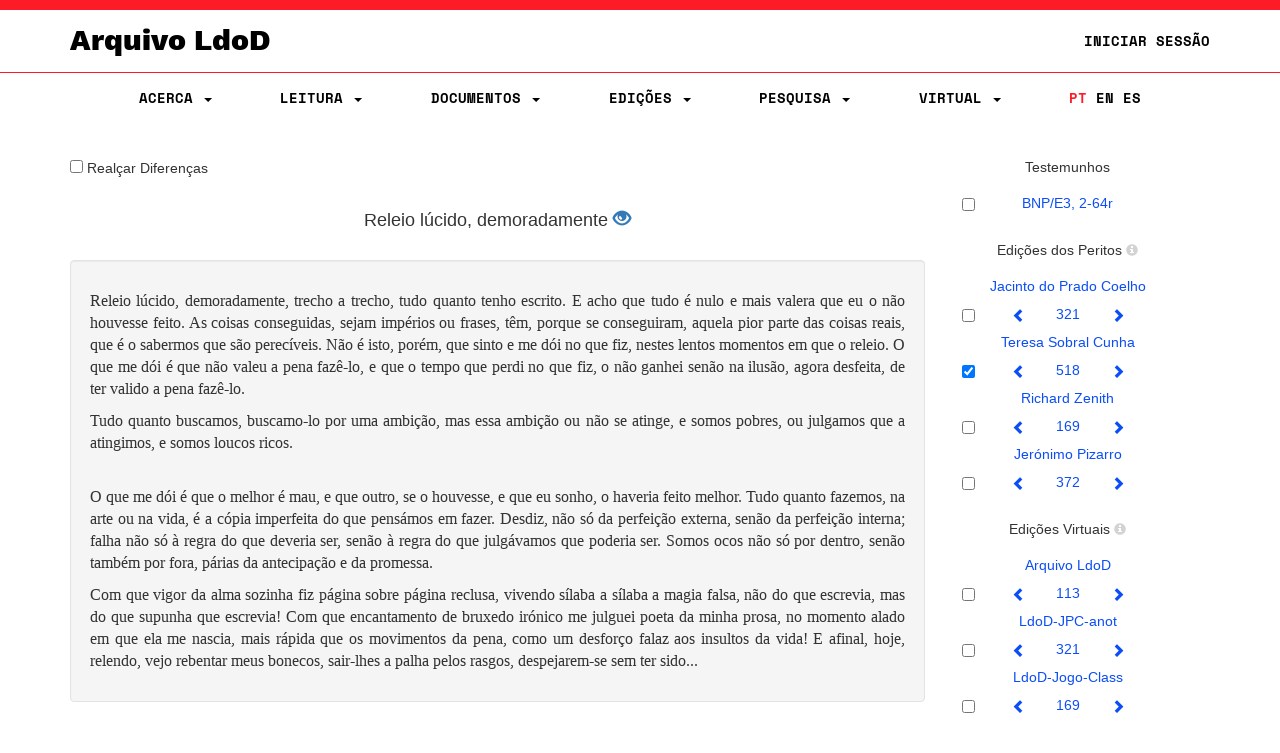

--- FILE ---
content_type: text/html;charset=UTF-8
request_url: https://ldod.uc.pt/fragments/fragment/Fr136/inter/Fr136_WIT_ED_CRIT_SC
body_size: 27221
content:








<!DOCTYPE html PUBLIC "-//W3C//DTD HTML 4.01 Transitional//EN" "http://www.w3.org/TR/html4/loose.dtd">
<html>
<head>

    <meta http-equiv="Content-Type" content="text/html; charset=UTF-8">
    <meta name="viewport" content="width=device-width, initial-scale=1.0">
    <title>LdoD</title>
    <link rel="stylesheet" type="text/css" href="/resources/css/style.css" />
    <link rel="stylesheet" type="text/css" href="/resources/css/ldod.css" />
    <link rel="stylesheet" type="text/css" href="/resources/css/font-awesome.min.css" />
    <link rel="stylesheet" href="/webjars/bootstrap/3.3.7-1/css/bootstrap.min.css" />
    <script src="/webjars/jquery/3.6.0/jquery.min.js"></script>
    <script src="/webjars/bootstrap/3.3.7-1/js/bootstrap.min.js"></script>
    <!-- Global site tag (gtag.js) - Google Analytics -->
    <script async src="https://www.googletagmanager.com/gtag/js?id=UA-111295843-1"></script>
    <script>
        window.dataLayer = window.dataLayer || [];

        function gtag() {
            dataLayer.push(arguments);
        }
        gtag('js', new Date());

        gtag('config', 'UA-111295843-1');
    </script>
    <style>
        @media ( max-width: 767px) {
            .text-xs-left {
                text-align: left;
            }
            .text-xs-right {
                text-align: right;
            }
            .text-xs-center {
                text-align: center;
            }
            .text-xs-justify {
                text-align: justify;
            }
        }
        
        @media ( min-width: 768px) and (max-width: 991px) {
            /* sm */
            .text-sm-left {
                text-align: left;
            }
            .text-sm-right {
                text-align: right;
            }
            .text-sm-center {
                text-align: center;
            }
            .text-sm-justify {
                text-align: justify;
            }
        }
        
        @media ( min-width: 992px) and (max-width: 1199px) {
            /* md */
            .text-md-left {
                text-align: left;
            }
            .text-md-right {
                text-align: right;
            }
            .text-md-center {
                text-align: center;
            }
            .text-md-justify {
                text-align: justify;
            }
        }
        
        @media ( min-width: 1200px) {
            /* lg */
            .text-lg-left {
                text-align: left;
            }
            .text-lg-right {
                text-align: right;
            }
            .text-lg-center {
                text-align: center;
            }
            .text-lg-justify {
                text-align: justify;
            }
        }
    </style>


    
</head>
<body>
	
		
		
<nav class="ldod-navbar navbar navbar-default navbar-fixed-top" role="navigation">
    
<div class="container-fluid">

    <div class="container">

        <div class="navbar-header">

            <button type="button" class="navbar-toggle" data-toggle="collapse"
                    data-target=".navbar-collapse">

                <span class="sr-only">Toggle navigation</span> <span
                    class="icon-bar"></span> <span class="icon-bar"></span> <span
                    class="icon-bar"></span>
            </button>
            <a class="navbar-brand" href="/">Arquivo LdoD</a>

            <ul class="nav navbar-nav navbar-right hidden-xs">

                <!-- Login -->
                
                    
                    
                        <li><a href="/signin">Iniciar Sessão</a></li>
                    
                

            </ul>

        </div>

    </div>

</div>

<div class="container">

    <div class="collapse navbar-collapse">
        <ul class="nav navbar-nav navbar-nav-flex">

            <!-- About -->
            <li class="dropdown"><a href="#" class="dropdown-toggle"
                                    data-toggle="dropdown"> Acerca
                <span class="caret"></span>
            </a>
                <ul class="dropdown-menu">
                    <div class="dropdown-menu-bg"></div>
                    <li><a href="/about/archive">Arquivo LdoD</a></li>
                    <li><a href="/about/videos">Vídeos</a></li>
                    <li><a href="/about/tutorials">Tutoriais e Oficinas</a></li>
                    <li><a href="/about/faq">Perguntas Frequentes</a></li>
                    <li><a href="/about/encoding">Codificação de Texto</a></li>
                    <li><a href="/about/articles">Bibliografia</a></li>
                    <li><a href="/about/book">Livro</a></li>
                    <li><a href="/about/conduct">Código de Conduta</a></li>
                    <li><a href="/about/privacy">Política de Privacidade</a></li>
                    <li><a href="/about/team">Equipa Editorial</a></li>
                    <li><a href="/about/acknowledgements">Agradecimentos</a></li>
                    <li><a href="/about/contact">Contacto</a></li>
                    <li><a href="/about/copyright">Copyright</a></li>
                </ul>
            </li>

            <!-- Reading -->
            <li class="dropdown"><a href="#" class="dropdown-toggle"
                                    data-toggle="dropdown"> Leitura
                <span class="caret"></span>
            </a>
                <ul class="dropdown-menu">
                    <div class="dropdown-menu-bg"></div>
                    <li><a href="/reading">Sequências de Leitura</a></li>
                    <li><a href="/ldod-visual">Livro Visual</a></li>
                    <li><a href="/citations">Citações no Twitter</a></li>
                    <li><a href="https://criticalreading.ldod.uc.pt/">LdoD Leitura  Crítica</a></li>

                </ul>
            </li>


            <!-- Documents -->
            <li class="dropdown"><a href="#" class="dropdown-toggle"
                                    data-toggle="dropdown"> Documentos
                <span class="caret"></span>
            </a>
                <ul class="dropdown-menu">
                    <div class="dropdown-menu-bg"></div>
                    <li><a href="/source/list">Testemunhos</a></li>
                    <li><a href="/fragments">Fragmentos Codificados</a></li>
                </ul>
            </li>

            <!-- Editions -->
            <li class="dropdown"><a href="#" class="dropdown-toggle"
                                    data-toggle="dropdown"> Edições
                <span class="caret"></span>
            </a>
                <ul class="dropdown-menu">
                    <div class="dropdown-menu-bg"></div>
                    <li><a href="/edition/acronym/JPC">Jacinto do Prado Coelho</a></li>
                    <li><a href="/edition/acronym/TSC">Teresa Sobral Cunha</a></li>
                    <li><a href="/edition/acronym/RZ">Richard Zenith</a></li>
                    <li><a href="/edition/acronym/JP">Jerónimo Pizarro</a></li>
                    <li class="divider"></li>
                    <li><a href="/edition/acronym/LdoD-Arquivo">Arquivo
                        LdoD</a></li>
                    <li class="divider"></li>
                    
                        <li><a href="/edition/acronym/LdoD-JPC-anot">LdoD-JPC-anot</a></li>
                    
                        <li><a href="/edition/acronym/LdoD-Jogo-Class">LdoD-Jogo-Class</a></li>
                    
                        <li><a href="/edition/acronym/LdoD-Mallet">LdoD-Mallet</a></li>
                    
                        <li><a href="/edition/acronym/LdoD-Twitter">LdoD-Twitter</a></li>
                    
                </ul>
            </li>

            <!-- Search -->
            <li class='dropdown'><a href="#" class="dropdown-toggle"
                                    data-toggle="dropdown"> Pesquisa
                <span class='caret'></span>
            </a>

                <ul class="dropdown-menu">
                    <div class="dropdown-menu-bg"></div>
                    <li><a href="/search/simple"> Pesquisa Simples</a></li>
                    <li><a href="/search/advanced"> Pesquisa Avançada</a></li>
                </ul>
            </li>

            <!-- Manage Virtual Editions -->
            <li class='dropdown'><a href="#" class="dropdown-toggle"
                                    data-toggle="dropdown"> Virtual <span
                    class='caret'></span>
            </a>

                <ul class="dropdown-menu">
                    <div class="dropdown-menu-bg"></div>
                    <li><a href="/virtualeditions"> Edições Virtuais</a></li>
                    <li><a href="/classificationGames"> Jogo de Classificação</a></li>
                </ul>
            </li>

            <!-- Administration -->

            

            <!-- Login -->
            
                
                
                    <li class="login visible-xs"><a href="/signin">Iniciar Sessão</a></li>
                
            

            <!--  Language -->
            <li class="nav-lang"><a href="/?lang=pt_PT"
                                    class="active">PT</a>
                <a href="/?lang=en"
                   class="">EN</a>
                <a href="/?lang=es"
                   class="">ES</a>
            </li>
        </ul>

    </div>
</div>
</nav>
	
	<div id="fragmentBody">
		







<div id="fragmentBody">
    <div class="container">
        <div class="row" style="margin-left:0px;margin-right:0px">
            <div class="col-md-9">
                
                    
                    







<script type="text/javascript">
	$(document).ready(function() {
		$('[id="visualisation-properties-editorial"][data-toggle="checkbox"]').on('click', function() {
			var data = new Array();
			$('#baseinter :checked').each(function() {
				data.push(this.value);
			});
			var selDiff = $('input:checkbox[name=diff]').is(':checked');
			$.get("/fragments/fragment/inter/editorial", {
				interp : data,
				diff : selDiff
			}, function(html) {
				$("#fragmentTranscription").replaceWith(html);
			});
		});
	});
</script>

<div id=fragmentInter class="row">
	<form class="form-inline" role="form">
		<div class="form-group">
			<div id="visualisation-properties-editorial" class="btn-group"
				data-toggle="checkbox">
				<div class="checkbox">
					<label> <input type="checkbox" name=diff value="Yes">
						Realçar Diferenças
					</label>
				</div>
			</div>
		</div>
	</form>
	<br>
	








<div id="fragmentTranscription">
	<h4 class="text-center">
		
			
					Releio lúcido, demoradamente <a
					href="/reading/fragment/Fr136/inter/Fr136_WIT_ED_CRIT_SC"><span
					class="glyphicon glyphicon-eye-open"></span></a>
			
			
		
	</h4>
	<br>
	
		
			<div class="well" style="font-family: georgia; font-size: medium;">
				<p> <p class="text-xs-left text-sm-justify text-md-justify text-lg-justify"> </p><p class="text-xs-left text-sm-justify text-md-justify text-lg-justify"> Releio lúcido, demoradamente, trecho a trecho, tudo quanto tenho escrito. E acho que tudo é nulo e mais valera que eu o não houvesse feito. As coisas conseguidas, sejam impérios ou frases, têm, porque se conseguiram, aquela pior parte das coisas reais, que é o sabermos que são perecíveis. Não é isto, porém, que sinto e me dói no que fiz,
               nestes lentos momentos em que o releio. O que me dói é que não valeu a pena fazê-lo, e que o tempo que perdi no que fiz, o não ganhei senão na ilusão, agora desfeita, de ter  valido a pena fazê-lo. </p><p class="text-xs-left text-sm-justify text-md-justify text-lg-justify"> Tudo quanto buscamos, buscamo-lo por uma ambição, mas essa ambição ou não se atinge, e somos pobres, ou julgamos que a atingimos, e somos loucos ricos. <br><br></p><p class="text-xs-left text-sm-justify text-md-justify text-lg-justify"> O que me dói é que o melhor é mau, e que outro, se o houvesse, e que eu sonho, o haveria feito melhor. Tudo quanto fazemos, na arte ou na vida, é a cópia imperfeita do que pensámos em fazer. Desdiz, não só da perfeição externa, senão da perfeição interna; falha não só à regra do que deveria ser, senão à regra do que julgávamos que poderia ser. Somos ocos não só por dentro, senão também por fora, párias da antecipação e da promessa. </p><p class="text-xs-left text-sm-justify text-md-justify text-lg-justify"> Com que vigor da alma sozinha fiz página sobre página reclusa, vivendo sílaba a sílaba a magia falsa, não do que escrevia, mas do que supunha que escrevia! Com que encantamento de bruxedo irónico me julguei poeta da minha prosa, no momento alado em que ela me nascia, mais rápida que os movimentos da pena, como um desforço falaz aos insultos da vida! E afinal, hoje, relendo, vejo rebentar meus bonecos, sair-lhes a palha pelos rasgos, despejarem-se  sem ter sido...</p></p>
			</div>
		
		
	
</div>


	
	<br>
	<div class="well">
		















	
		
	
	
	


	<strong>Título:</strong> Releio lúcido, demoradamente	



<br>
<strong>Heterónimo:</strong>

	Bernardo Soares
	









	
		
	
	
	

 
	<br>
	<strong>Número:</strong>
	518


	
		
		
	
	
	


	<br>
	<strong>Página:</strong> 415
	 - 416





	
		
	
	
	




	
		
	
	
	


	<br>
	<strong>Nota:</strong>
	[2-64, dact.];





	</div>
</div>
                    
                    
                    
                    
                
            </div>
            <div class="col-md-3">
                







<script type="text/javascript">
	$(document).ready(function() {
		$('[id="baseinter"]').on('change', function() {
			var frag = $('#fragment div:first-child').attr("id");
			var data = new Array();
			$('#baseinter :checked').each(function() {
				data.push(this.value);
			});
			$.get("/fragments/fragment/inter", {
				fragment : frag,
				inters : data
			}, function(html) {
				var newDoc = document.open("text/html", "replace");
				newDoc.write(html);
				newDoc.close();
			});
		});
	});
</script>
<script type="text/javascript">
	$(document).ready(function() {
		$('[id="virtualinter"]').on('change', function() {
			var frag = $('#fragment div:first-child').attr("id");
			var data = new Array();
			$('#virtualinter :checked').each(function() {
				data.push(this.value);
			});
			$.get("/fragments/fragment/inter", {
				fragment : frag,
				inters : data
			}, function(html) {
				var newDoc = document.open("text/html", "replace");
				newDoc.write(html);
				newDoc.close();
			});
		});
	});
</script>
<div id="fragment" class="row">

	<!-- Fragment ID for javascript -->
	<div id="281629595533448"></div>

	<div class="btn-group" id="baseinter" data-toggle="checkbox"
		style="width: 100%">
		<!-- AUTHORIAL -->
		<h5 class="text-center">
			Testemunhos
		</h5>
		<div class="text-center" style="padding-top: 8px">
			<table width=100%>
				<thead>
					<tr>
						<th style="width: 10%"></th>
						<th style="width: 10%"></th>
						<th style="width: 60%"></th>
						<th style="width: 20%"></th>
					</tr>
				</thead>
				<tbody>
					
						<tr>
							<td></td>
							<td>
									
									
										<input type="checkbox" name="281745559650448"
											value="281745559650448" />
									
								</td>
							<td><a
								href="/fragments/fragment/Fr136/inter/Fr136_WIT_MS_Fr136a_155">BNP/E3, 2-64r</a></td>
							<td></td>
						</tr>
					
				</tbody>
			</table>
		</div>
		<br>
		<!-- EDITORIAL -->
		<h5 class="text-center">
			Edições dos Peritos
			<a id="infoexperts" data-placement="bottom" class="infobutton"
				role="button" data-toggle="popover"
				data-content="O mesmo testemunho pode ser interpretado como mais do que um texto pelos editores. Estas variações na divisão de fragmentos baseiam-se quer em marcações autógrafas (traços horizontais ou espaços entre blocos de texto), quer em interpretações sobre a proximidade semântica dos blocos textuais."> <span
				class="glyphicon glyphicon-info-sign"></span></a>
		</h5>
		
			
				<div class="text-center">
					<table width="100%">
						<caption class="text-center">
							<a
								href="/edition/acronym/JPC">
								Jacinto do Prado Coelho</a>
						</caption>
						<thead>
							<tr>
								<th style="width: 10%"></th>
								<th style="width: 10%"></th>
								<th style="width: 25%"></th>
								<th style="width: 10%"></th>
								<th style="width: 25%"></th>
								<th style="width: 20%"></th>
							</tr>
						</thead>
						<tbody>
							
								<tr>
									<td></td>
									<td>
											
											
												<input type="checkbox"
													name="281487861613110"
													value="281487861613110" />
											
										</td>

									<td><a
										href="/fragments/fragment/Fr136/inter/Fr136_WIT_ED_CRIT_C/prev"><span
											class="glyphicon glyphicon-chevron-left"></span></a></td>
									<td><a
										href="/fragments/fragment/Fr136/inter/Fr136_WIT_ED_CRIT_C">321</a></td>
									<td><a
										href="/fragments/fragment/Fr136/inter/Fr136_WIT_ED_CRIT_C/next"><span
											class="glyphicon glyphicon-chevron-right"></span></a></td>
									<td></td>
								</tr>
							
						</tbody>
					</table>
				</div>
			
		
			
				<div class="text-center">
					<table width="100%">
						<caption class="text-center">
							<a
								href="/edition/acronym/TSC">
								Teresa Sobral Cunha</a>
						</caption>
						<thead>
							<tr>
								<th style="width: 10%"></th>
								<th style="width: 10%"></th>
								<th style="width: 25%"></th>
								<th style="width: 10%"></th>
								<th style="width: 25%"></th>
								<th style="width: 20%"></th>
							</tr>
						</thead>
						<tbody>
							
								<tr>
									<td></td>
									<td>
											
												<input class="" type="checkbox"
													name="281487861613111"
													value="281487861613111" checked />
											
											
										</td>

									<td><a
										href="/fragments/fragment/Fr136/inter/Fr136_WIT_ED_CRIT_SC/prev"><span
											class="glyphicon glyphicon-chevron-left"></span></a></td>
									<td><a
										href="/fragments/fragment/Fr136/inter/Fr136_WIT_ED_CRIT_SC">518</a></td>
									<td><a
										href="/fragments/fragment/Fr136/inter/Fr136_WIT_ED_CRIT_SC/next"><span
											class="glyphicon glyphicon-chevron-right"></span></a></td>
									<td></td>
								</tr>
							
						</tbody>
					</table>
				</div>
			
		
			
				<div class="text-center">
					<table width="100%">
						<caption class="text-center">
							<a
								href="/edition/acronym/RZ">
								Richard Zenith</a>
						</caption>
						<thead>
							<tr>
								<th style="width: 10%"></th>
								<th style="width: 10%"></th>
								<th style="width: 25%"></th>
								<th style="width: 10%"></th>
								<th style="width: 25%"></th>
								<th style="width: 20%"></th>
							</tr>
						</thead>
						<tbody>
							
								<tr>
									<td></td>
									<td>
											
											
												<input type="checkbox"
													name="281487861613112"
													value="281487861613112" />
											
										</td>

									<td><a
										href="/fragments/fragment/Fr136/inter/Fr136_WIT_ED_CRIT_Z/prev"><span
											class="glyphicon glyphicon-chevron-left"></span></a></td>
									<td><a
										href="/fragments/fragment/Fr136/inter/Fr136_WIT_ED_CRIT_Z">169</a></td>
									<td><a
										href="/fragments/fragment/Fr136/inter/Fr136_WIT_ED_CRIT_Z/next"><span
											class="glyphicon glyphicon-chevron-right"></span></a></td>
									<td></td>
								</tr>
							
						</tbody>
					</table>
				</div>
			
		
			
				<div class="text-center">
					<table width="100%">
						<caption class="text-center">
							<a
								href="/edition/acronym/JP">
								Jerónimo Pizarro</a>
						</caption>
						<thead>
							<tr>
								<th style="width: 10%"></th>
								<th style="width: 10%"></th>
								<th style="width: 25%"></th>
								<th style="width: 10%"></th>
								<th style="width: 25%"></th>
								<th style="width: 20%"></th>
							</tr>
						</thead>
						<tbody>
							
								<tr>
									<td></td>
									<td>
											
											
												<input type="checkbox"
													name="281487861613113"
													value="281487861613113" />
											
										</td>

									<td><a
										href="/fragments/fragment/Fr136/inter/Fr136_WIT_ED_CRIT_P/prev"><span
											class="glyphicon glyphicon-chevron-left"></span></a></td>
									<td><a
										href="/fragments/fragment/Fr136/inter/Fr136_WIT_ED_CRIT_P">372</a></td>
									<td><a
										href="/fragments/fragment/Fr136/inter/Fr136_WIT_ED_CRIT_P/next"><span
											class="glyphicon glyphicon-chevron-right"></span></a></td>
									<td></td>
								</tr>
							
						</tbody>
					</table>
				</div>
			
		
	</div>
	<br> <br>
	<!-- VIRTUAL -->
	<div id="virtualinter" data-toggle="checkbox">
		<h5 class="text-center">
			Edições Virtuais
			<a id="infovirtualeditions" data-placement="bottom"
				class="infobutton" role="button" data-toggle="popover"
				data-content="As edições virtuais contêm fragmentos escolhidos pelos seus editores a partir de outras edições."> <span
				class="glyphicon glyphicon-info-sign"></span>
			</a>
		</h5>
		<!-- ARCHIVE VIRTUAL EDITION -->
		
		<div class="text-center">
			<div class="text-center" style="padding: 8px">
				<a
					href="/edition/acronym/LdoD-Arquivo">
					Arquivo LdoD</a>
			</div>
			<table width="100%">
				<thead>
					<tr>
						<th style="width: 10%"></th>
						<th style="width: 10%"></th>
						<th style="width: 25%"></th>
						<th style="width: 10%"></th>
						<th style="width: 25%"></th>
						<th style="width: 20%"></th>
					</tr>
				</thead>
				<tbody>
					
						<tr>
							<td></td>
							<td>
									
									
										<input type="checkbox"
											name="281861523773191"
											value="281861523773191" />
									
								</td>
							<td><a
								href="/fragments/fragment/Fr136/inter/Fr136_WIT_ED_VIRT_LdoD-Arquivo_1/prev"><span
									class="glyphicon glyphicon-chevron-left"></span></a></td>
							<td><a
								href="/fragments/fragment/Fr136/inter/Fr136_WIT_ED_VIRT_LdoD-Arquivo_1">113</a></td>
							<td><a
								href="/fragments/fragment/Fr136/inter/Fr136_WIT_ED_VIRT_LdoD-Arquivo_1/next"><span
									class="glyphicon glyphicon-chevron-right"></span></a></td>
							<td></td>
						</tr>
					
					
				</tbody>
			</table>
		</div>

		<!-- OTHER VIRTUAL EDITIONS -->
		
			<div class="text-center">
				
					<div class="text-center" style="padding: 8px">
						<a
							href="/edition/acronym/LdoD-JPC-anot">
							LdoD-JPC-anot</a>
					</div>
					<table width="100%">
						<thead>
							<tr>
								<th style="width: 10%"></th>
								<th style="width: 10%"></th>
								<th style="width: 25%"></th>
								<th style="width: 10%"></th>
								<th style="width: 25%"></th>
								<th style="width: 20%"></th>
							</tr>
						</thead>
						<tbody>
							
								<tr>
									<td></td>
									<td>
											
											
												<input type="checkbox"
													name="281861523773182"
													value="281861523773182" />
											
										</td>
									<td><a
										href="/fragments/fragment/Fr136/inter/Fr136_WIT_ED_VIRT_LdoD-JPC-anot_1/prev"><span
											class="glyphicon glyphicon-chevron-left"></span></a></td>
									<td><a
										href="/fragments/fragment/Fr136/inter/Fr136_WIT_ED_VIRT_LdoD-JPC-anot_1">321</a></td>
									<td><a
										href="/fragments/fragment/Fr136/inter/Fr136_WIT_ED_VIRT_LdoD-JPC-anot_1/next"><span
											class="glyphicon glyphicon-chevron-right"></span></a></td>
									<td></td>
								</tr>
							
							
						</tbody>
					</table>
				
					<div class="text-center" style="padding: 8px">
						<a
							href="/edition/acronym/LdoD-Jogo-Class">
							LdoD-Jogo-Class</a>
					</div>
					<table width="100%">
						<thead>
							<tr>
								<th style="width: 10%"></th>
								<th style="width: 10%"></th>
								<th style="width: 25%"></th>
								<th style="width: 10%"></th>
								<th style="width: 25%"></th>
								<th style="width: 20%"></th>
							</tr>
						</thead>
						<tbody>
							
								<tr>
									<td></td>
									<td>
											
											
												<input type="checkbox"
													name="281861523773180"
													value="281861523773180" />
											
										</td>
									<td><a
										href="/fragments/fragment/Fr136/inter/Fr136_WIT_ED_VIRT_LdoD-Jogo-Class_1/prev"><span
											class="glyphicon glyphicon-chevron-left"></span></a></td>
									<td><a
										href="/fragments/fragment/Fr136/inter/Fr136_WIT_ED_VIRT_LdoD-Jogo-Class_1">169</a></td>
									<td><a
										href="/fragments/fragment/Fr136/inter/Fr136_WIT_ED_VIRT_LdoD-Jogo-Class_1/next"><span
											class="glyphicon glyphicon-chevron-right"></span></a></td>
									<td></td>
								</tr>
							
							
						</tbody>
					</table>
				
					<div class="text-center" style="padding: 8px">
						<a
							href="/edition/acronym/LdoD-Mallet">
							LdoD-Mallet</a>
					</div>
					<table width="100%">
						<thead>
							<tr>
								<th style="width: 10%"></th>
								<th style="width: 10%"></th>
								<th style="width: 25%"></th>
								<th style="width: 10%"></th>
								<th style="width: 25%"></th>
								<th style="width: 20%"></th>
							</tr>
						</thead>
						<tbody>
							
								<tr>
									<td></td>
									<td>
											
											
												<input type="checkbox"
													name="281861523773192"
													value="281861523773192" />
											
										</td>
									<td><a
										href="/fragments/fragment/Fr136/inter/Fr136_WIT_ED_VIRT_LdoD-Mallet_1/prev"><span
											class="glyphicon glyphicon-chevron-left"></span></a></td>
									<td><a
										href="/fragments/fragment/Fr136/inter/Fr136_WIT_ED_VIRT_LdoD-Mallet_1">372</a></td>
									<td><a
										href="/fragments/fragment/Fr136/inter/Fr136_WIT_ED_VIRT_LdoD-Mallet_1/next"><span
											class="glyphicon glyphicon-chevron-right"></span></a></td>
									<td></td>
								</tr>
							
							
						</tbody>
					</table>
				
					<div class="text-center" style="padding: 8px">
						<a
							href="/edition/acronym/LdoD-Twitter">
							LdoD-Twitter</a>
					</div>
					<table width="100%">
						<thead>
							<tr>
								<th style="width: 10%"></th>
								<th style="width: 10%"></th>
								<th style="width: 25%"></th>
								<th style="width: 10%"></th>
								<th style="width: 25%"></th>
								<th style="width: 20%"></th>
							</tr>
						</thead>
						<tbody>
							
							
						</tbody>
					</table>
				
			</div>
		
	</div>
</div>

<script type="text/javascript">
	$('#infoexperts').popover();
	$('#infovirtualeditions').popover();
</script>

            </div>
        </div>
    </div>
</div>
<br>
<br>
	</div>
</body>
<script>
$(".tip").tooltip({placement: 'bottom'});
</script>
</html>
